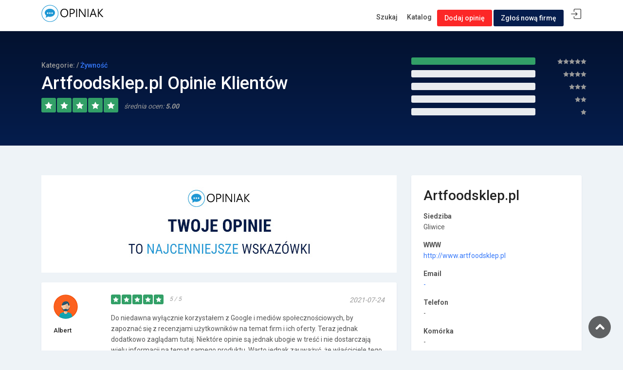

--- FILE ---
content_type: text/html; charset=UTF-8
request_url: https://opiniak.com/opinie/artfoodsklep-pl
body_size: 4928
content:

<!DOCTYPE html>
<html lang="pl" prefix="og: http://ogp.me/ns#">

<head>


    <meta charset="utf-8">
    <meta name="robots" content="max-image-preview:large">
    <meta http-equiv="X-UA-Compatible" content="IE=edge">
    <meta name="viewport" content="width=device-width, initial-scale=1, shrink-to-fit=no">
    
    
    <meta name="description" content="Artfoodsklep.pl opinie usatysfakcjonowanych jak i rozczarowanych klientów, informacje o produktach, usługach i obsłudze klienta"><title>Artfoodsklep.pl Gliwice rzeczowe opinie klientów</title>    
        
    <!-- Favicons-->
	<link rel="apple-touch-icon" sizes="180x180" href="/img/apple-touch-icon.png">
	<link rel="icon" type="image/png" sizes="32x32" href="/img/favicon-32x32.png">
	<link rel="icon" type="image/png" sizes="16x16" href="/img/favicon-16x16.png">
	<link rel="manifest" href="/img/site.webmanifest">
	<link rel="mask-icon" href="/img/safari-pinned-tab.svg" color="#5bbad5">
	<link rel="shortcut icon" href="/img/favicon.ico">
	<meta name="msapplication-TileColor" content="#da532c">
	<meta name="msapplication-config" content="/img/browserconfig.xml">
	<meta name="theme-color" content="#ffffff">

    <!-- GOOGLE WEB FONT -->
    <link href="https://fonts.googleapis.com/css?family=Roboto:300,400,500,700" rel="stylesheet">
	<!-- <link href="https://fonts.googleapis.com/css?family=Roboto%20Mono:300,400,500,700" rel="stylesheet"> -->

    <!-- BASE CSS -->
    <link href="/css/bootstrap.min.css" rel="stylesheet">
    <link href="/css/style.css" rel="stylesheet">
	<link href="/css/vendors.css" rel="stylesheet">

<!-- Quantcast Choice. Consent Manager Tag v2.0 (for TCF 2.0) -->
<script type="text/javascript" async=true>
(function() {
  var host = window.location.hostname;
  var element = document.createElement('script');
  var firstScript = document.getElementsByTagName('script')[0];
  var url = 'https://cmp.quantcast.com'
    .concat('/choice/', 'WH1QRPakUBcDS', '/', host, '/choice.js?tag_version=V2');
  var uspTries = 0;
  var uspTriesLimit = 3;
  element.async = true;
  element.type = 'text/javascript';
  element.src = url;

  firstScript.parentNode.insertBefore(element, firstScript);

  function makeStub() {
    var TCF_LOCATOR_NAME = '__tcfapiLocator';
    var queue = [];
    var win = window;
    var cmpFrame;

    function addFrame() {
      var doc = win.document;
      var otherCMP = !!(win.frames[TCF_LOCATOR_NAME]);

      if (!otherCMP) {
        if (doc.body) {
          var iframe = doc.createElement('iframe');

          iframe.style.cssText = 'display:none';
          iframe.name = TCF_LOCATOR_NAME;
          doc.body.appendChild(iframe);
        } else {
          setTimeout(addFrame, 5);
        }
      }
      return !otherCMP;
    }

    function tcfAPIHandler() {
      var gdprApplies;
      var args = arguments;

      if (!args.length) {
        return queue;
      } else if (args[0] === 'setGdprApplies') {
        if (
          args.length > 3 &&
          args[2] === 2 &&
          typeof args[3] === 'boolean'
        ) {
          gdprApplies = args[3];
          if (typeof args[2] === 'function') {
            args[2]('set', true);
          }
        }
      } else if (args[0] === 'ping') {
        var retr = {
          gdprApplies: gdprApplies,
          cmpLoaded: false,
          cmpStatus: 'stub'
        };

        if (typeof args[2] === 'function') {
          args[2](retr);
        }
      } else {
        if(args[0] === 'init' && typeof args[3] === 'object') {
          args[3] = Object.assign(args[3], { tag_version: 'V2' });
        }
        queue.push(args);
      }
    }

    function postMessageEventHandler(event) {
      var msgIsString = typeof event.data === 'string';
      var json = {};

      try {
        if (msgIsString) {
          json = JSON.parse(event.data);
        } else {
          json = event.data;
        }
      } catch (ignore) {}

      var payload = json.__tcfapiCall;

      if (payload) {
        window.__tcfapi(
          payload.command,
          payload.version,
          function(retValue, success) {
            var returnMsg = {
              __tcfapiReturn: {
                returnValue: retValue,
                success: success,
                callId: payload.callId
              }
            };
            if (msgIsString) {
              returnMsg = JSON.stringify(returnMsg);
            }
            if (event && event.source && event.source.postMessage) {
              event.source.postMessage(returnMsg, '*');
            }
          },
          payload.parameter
        );
      }
    }

    while (win) {
      try {
        if (win.frames[TCF_LOCATOR_NAME]) {
          cmpFrame = win;
          break;
        }
      } catch (ignore) {}

      if (win === window.top) {
        break;
      }
      win = win.parent;
    }
    if (!cmpFrame) {
      addFrame();
      win.__tcfapi = tcfAPIHandler;
      win.addEventListener('message', postMessageEventHandler, false);
    }
  };

  makeStub();

  var uspStubFunction = function() {
    var arg = arguments;
    if (typeof window.__uspapi !== uspStubFunction) {
      setTimeout(function() {
        if (typeof window.__uspapi !== 'undefined') {
          window.__uspapi.apply(window.__uspapi, arg);
        }
      }, 500);
    }
  };

  var checkIfUspIsReady = function() {
    uspTries++;
    if (window.__uspapi === uspStubFunction && uspTries < uspTriesLimit) {
      console.warn('USP is not accessible');
    } else {
      clearInterval(uspInterval);
    }
  };

  if (typeof window.__uspapi === 'undefined') {
    window.__uspapi = uspStubFunction;
    var uspInterval = setInterval(checkIfUspIsReady, 6000);
  }
})();
</script>
<!-- End Quantcast Choice. Consent Manager Tag v2.0 (for TCF 2.0) -->

</head>

<body>
	
	<div id="page">
		
	<header class="header_in is_fixed menu_fixed">
		<div class="container">
			<div class="row">
				<div class="col-lg-3 col-12">
					<div id="logo">
						<a href="/">
							<img src="/img/logo_sticky.png" width="140" height="35" alt="" class="logo_sticky">
						</a>
					</div>
				</div>
				<div class="col-lg-9 col-12">
					<ul id="top_menu">
						<li>
						    <a href="#sign-in-dialog" id="sign-in" class="login" title="Logowanie">Logowanie</a>
						 </li>
					</ul>
					<!-- /top_menu -->
					<a href="#menu" class="btn_mobile">
						<div class="hamburger hamburger--spin" id="hamburger">
							<div class="hamburger-box">
								<div class="hamburger-inner"></div>
							</div>
						</div>
					</a>
							<nav id="menu" class="main-menu">
								<ul>
									<li><span><a href="/">Szukaj</a></span>
									</li>
									<li><span><a href="/kategorie/">Katalog</a></span>
									</li>
									<li><span><a href="/dodaj-opinie/artfoodsklep-pl" class="btn_top">Dodaj opinię</a></span></li>
						            <li><span><a href="/dodaj-firme/" class="btn_top company">Zgłoś nową firmę</a></span></li>
																	</ul>
							</nav>
				</div>
			</div>
			<!-- /row -->
		</div>
		<!-- /container -->		
	</header>
	<!-- /header -->
	
		
	<main>
	   
	    
		<div class="reviews_summary">

			<div class="wrapper">
				<div class="container">

					<div class="row">
						<div class="col-lg-8">
							<!-- <figure>
								<img src="/img/logo-company.png" alt="">
							</figure> -->
							
							<small>Kategorie:  / <a href='/kategoria/%C5%BBywno%C5%9B%C4%87'>Żywność</a> </small>
							<h1>Artfoodsklep.pl Opinie Klientów</h1>
							
														
							<span class="rating"><i class="icon_star"></i><i class="icon_star"></i><i class="icon_star"></i><i class="icon_star"></i><i class="icon_star"></i><em> średnia ocen: <strong>5.00</strong></em></span>
							
														
						</div>
						<div class="col-lg-4 review_detail">
							<div class="row">
								<div class="col-lg-9 col-9">
									<div class="progress">
																				<div class="progress-bar" role="progressbar" style="width: 100%; background-color: #32a067;" aria-valuenow="100" aria-valuemin="0" aria-valuemax="100"></div>
									</div>
								</div>
								<div class="col-lg-3 col-3 text-right" style="padding-left:0; padding-right:5px;"><strong><i class="icon_star"></i><i class="icon_star"></i><i class="icon_star"></i><i class="icon_star"></i><i class="icon_star"></i></strong></div>
							</div>
							<!-- /row -->
							<div class="row">
								<div class="col-lg-9 col-9">
									<div class="progress">
																				<div class="progress-bar" role="progressbar" style="width: 0%; background-color: #009999;" aria-valuenow="0" aria-valuemin="0" aria-valuemax="100"></div>
									</div>
								</div>
								<div class="col-lg-3 col-3 text-right" style="padding-left:0; padding-right:5px;"><strong><i class="icon_star"></i><i class="icon_star"></i><i class="icon_star"></i><i class="icon_star"></i></strong></div>
							</div>
							<!-- /row -->
							<div class="row">
								<div class="col-lg-9 col-9">
									<div class="progress">
																				<div class="progress-bar" role="progressbar" style="width: 0%;" aria-valuenow="0" aria-valuemin="0" aria-valuemax="100"></div>
									</div>
								</div>
								<div class="col-lg-3 col-3 text-right" style="padding-left:0; padding-right:5px;"><strong><i class="icon_star"></i><i class="icon_star"></i><i class="icon_star"></i></strong></div>
							</div>
							<!-- /row -->
							<div class="row">
								<div class="col-lg-9 col-9">
									<div class="progress">
																				<div class="progress-bar" role="progressbar" style="width: 0%; background-color: #9f32a0;" aria-valuenow="0" aria-valuemin="0" aria-valuemax="100"></div>
									</div>
								</div>
								<div class="col-lg-3 col-3 text-right" style="padding-left:0; padding-right:5px;"><strong><i class="icon_star"></i><i class="icon_star"></i></strong></div>
							</div>
							<!-- /row -->
							<div class="row">
								<div class="col-lg-9 col-9">
									<div class="progress last">
																				<div class="progress-bar" role="progressbar" style="width: 0%;  background-color: #a03232;" aria-valuenow="0" aria-valuemin="0" aria-valuemax="100"></div>
									</div>
								</div>
								<div class="col-lg-3 col-3 text-right" style="padding-left:0; padding-right:5px;"><strong><i class="icon_star"></i></strong></div>
							</div>
							<!-- /row -->
						</div>
					</div>
				</div>
				<!-- /container -->
			</div>
		</div>
		<!-- /reviews_summary -->
		
		<div class="container margin_60_35">
			<div class="row">
				<div class="col-lg-8">
				    <div style="text-align: center; margin-left: auto; margin-right: auto; margin-bottom: 20px; background-color: #FFF;">
				        <img class="img-responsive" src="/img/opiniak-najcenniejsze-opinie.jpg" alt="opinie o Artfoodsklep.pl" title="Artfoodsklep.pl opinie" />
				    </div>
				    
				    				
									
					<div class="review_card">
												<div class="row">
							<div class="col-md-2 user_info">
																<figure><img src="/img/m3.jpg" alt=""></figure>
								<h5 style="overflow-wrap: break-word;">Albert</h5>
							</div>
							<div class="col-md-10 review_content">
								<div class="clearfix add_bottom_15">
									<span class="rating"><i class="icon_star"></i><i class="icon_star"></i><i class="icon_star"></i><i class="icon_star"></i><i class="icon_star"></i><em>5 / 5</em></span>
									<em>2021-07-24</em>
								</div>
								
								

								<p style='word-wrap: break-word;'>
								    Do niedawna wyłącznie korzystałem z Google i mediów społecznościowych, by zapoznać się z recenzjami użytkowników na temat firm i ich oferty. Teraz jednak dodatkowo zaglądam tutaj. Niektóre opinie są jednak ubogie w treść i nie dostarczają wielu informacji na temat samego produktu. Warto jednak zauważyć, że właściciele tego miejsca nie usuwają komentarzy, co zapewnia mi pewność.								</p>
								
								<ul>
									<li><a href="#0"><i class="icon_like_alt"></i><span>Przydatna</span></a></li>
									<li><a href="#0"><i class="icon_dislike_alt"></i><span>Nieprzydatna</span></a></li>
									
									<li><span>Udostępnij</span> <a target="_blank" rel="external nofollow" href="https://www.facebook.com/sharer.php?u=https://opiniak.com/opinie/artfoodsklep-pl/519381"><i class="ti-facebook"></i></a> <a target="_blank" rel="external nofollow" href="https://twitter.com/intent/tweet?url=https://opiniak.com/opinie/artfoodsklep-pl/519381"><i class="ti-twitter-alt"></i></a> <a href="/opinie/artfoodsklep-pl/519381"><i class="ti-link"></i></a></li>
								</ul>
							</div>
						</div>
					</div>
									
					<div class="review_card">
												<div class="row">
							<div class="col-md-2 user_info">
																<figure><img src="/img/m4.jpg" alt=""></figure>
								<h5 style="overflow-wrap: break-word;">Dariusz</h5>
							</div>
							<div class="col-md-10 review_content">
								<div class="clearfix add_bottom_15">
									<span class="rating"><i class="icon_star"></i><i class="icon_star"></i><i class="icon_star"></i><i class="icon_star"></i><i class="icon_star"></i><em>5 / 5</em></span>
									<em>2021-06-24</em>
								</div>
								
								

								<p style='word-wrap: break-word;'>
								    Nie tylko udzielam tu opinii na temat firm, ale również często je czytam. Dzięki temu portalowi udało mi się już pięć razy uniknąć podpisania umowy z niegodziwym przedsiębiorcą. Zamiast tego, znalazłem wiarygodne i godne zaufania przedsiębiorstwo, którego jestem lojalnym klientem do dzisiaj. Jestem naprawdę zadowolony, że istniejecie.								</p>
								
								<ul>
									<li><a href="#0"><i class="icon_like_alt"></i><span>Przydatna</span></a></li>
									<li><a href="#0"><i class="icon_dislike_alt"></i><span>Nieprzydatna</span></a></li>
									
									<li><span>Udostępnij</span> <a target="_blank" rel="external nofollow" href="https://www.facebook.com/sharer.php?u=https://opiniak.com/opinie/artfoodsklep-pl/532801"><i class="ti-facebook"></i></a> <a target="_blank" rel="external nofollow" href="https://twitter.com/intent/tweet?url=https://opiniak.com/opinie/artfoodsklep-pl/532801"><i class="ti-twitter-alt"></i></a> <a href="/opinie/artfoodsklep-pl/532801"><i class="ti-link"></i></a></li>
								</ul>
							</div>
						</div>
					</div>
										

					
					<div class="pagination__wrapper add_bottom_15">
						<ul class="pagination">
							<li><a href='/opinie/artfoodsklep-pl' class="next" title="pierwsza strona">&lt;&lt;</a></li>
							<li><a  class="prev" title="poprzednia strona">&lt;</a></li>
							

																																										<li><a class='active'>1</a></li>														
							<li><a  class="next" title="kolejna strona">&gt;</a></li>
							
							<li><a href='/opinie/artfoodsklep-pl' class="next" title="ostatnia strona">&gt;&gt;</a></li>
						</ul>
					</div>
					<!-- /pagination -->
					<div style="text-align: center; margin-left: auto; margin-right: auto;">
					<h2>Rzetelne opinie o Artfoodsklep.pl</h2>
					</div>
				</div>
				<!-- /col -->
				<div class="col-lg-4">
					<div class="box_general company_info">
						<h3>Artfoodsklep.pl</h3>
						<p></p>
						<p><strong>Siedziba</strong><br>Gliwice</p>
						<p><strong>WWW</strong><br><a target="_blank" rel="nofollow external" href="http://www.artfoodsklep.pl">http://www.artfoodsklep.pl</a></p>
						<p><strong>Email</strong><br><a href="#">-</a></p>
						<p><strong>Telefon</strong><br>-</p>
						<p><strong>Komórka</strong><br>-</p>
						<p><strong>Infolinia</strong><br>-</p>
						<!-- <p class="follow_company"><strong>Follow us</strong><br><a href="#0"><i class="social_facebook_circle"></i></a><a href="#0"><i class="social_twitter_circle"></i></a><a href="#0"><i class="social_googleplus_circle"></i></a><a href="#0"><i class="social_instagram_circle"></i></a></p> -->
					</div>
					


        		
				</div>
							</div>
			<!-- /row -->

		</div>
		<!-- /container -->
		
	</main>
	<!--/main-->
	
	<footer>
		<div class="container">
								    
		    
		    
		    			
        			<div style="text-align: center; margin-left: auto; margin-right: auto; width:100%;">
        			
            		</div>
			<hr>
			<div class="row">
				<div class="col-lg-6">
				</div>
				<div class="col-lg-6">
					<ul id="additional_links">
						<li><span>© 2026 Opiniak.com</span></li>
					</ul>
				</div>
			</div>
		</div>
	</footer>
	<!--/footer-->
	</div>
	<!-- page -->
	
	
	<div id="sign-in-dialog" class="zoom-anim-dialog mfp-hide">
		<div class="small-dialog-header">
			<h4>Logowanie</h4>
		</div>
		<form method="post" action="/login.php">
			<div class="sign-in-wrapper">

				<div class="form-group">
					<label>Login</label>
					<input type="text" class="form-control" name="login" id="login">
					<i class="icon-user"></i>
				</div>
				<div class="form-group">
					<label>Hasło</label>
					<input type="password" class="form-control" name="password" id="password" value="">
					<i class="icon_lock_alt"></i>
				</div>
				<div class="text-center"><input type="submit" value="Zaloguj" class="btn_1 full-width"></div>
			</div>
		</form>
	</div>	
	<div id="toTop"></div><!-- Back to top button -->
	
	<!-- COMMON SCRIPTS -->
    <script src="/js/common_scripts.js"></script>
	<script src="/js/functions.js"></script>
	<script src="/assets/validate.js"></script>

<script defer src="https://static.cloudflareinsights.com/beacon.min.js/vcd15cbe7772f49c399c6a5babf22c1241717689176015" integrity="sha512-ZpsOmlRQV6y907TI0dKBHq9Md29nnaEIPlkf84rnaERnq6zvWvPUqr2ft8M1aS28oN72PdrCzSjY4U6VaAw1EQ==" data-cf-beacon='{"version":"2024.11.0","token":"03ecc021ca5f4d369cbf9fc76684dcf5","r":1,"server_timing":{"name":{"cfCacheStatus":true,"cfEdge":true,"cfExtPri":true,"cfL4":true,"cfOrigin":true,"cfSpeedBrain":true},"location_startswith":null}}' crossorigin="anonymous"></script>
</body>
</html>